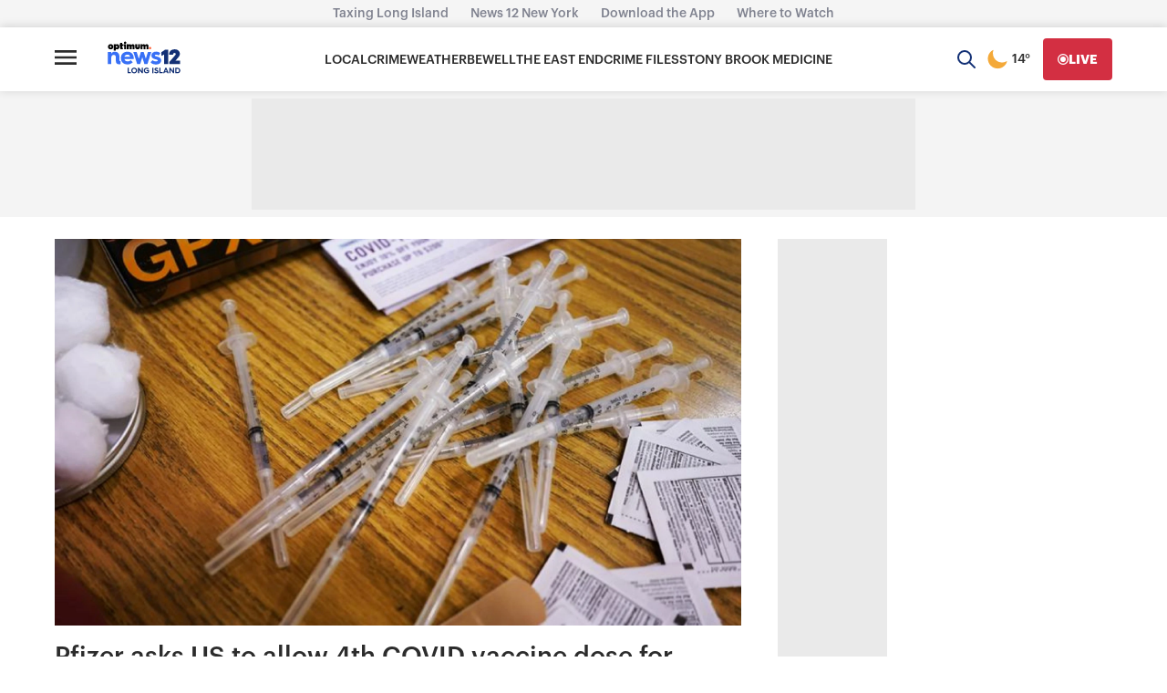

--- FILE ---
content_type: text/plain;charset=UTF-8
request_url: https://c.pub.network/v2/c
body_size: -267
content:
8444e1d8-e3aa-4212-a75b-341355eef01a

--- FILE ---
content_type: text/plain;charset=UTF-8
request_url: https://c.pub.network/v2/c
body_size: -114
content:
a42d18f0-4f51-4c97-be4e-2267d6595b23

--- FILE ---
content_type: application/javascript; charset=utf-8
request_url: https://fundingchoicesmessages.google.com/f/AGSKWxXIZcirRSMhnT-N_Js5kkTLe0pp02yU6hg6wuOgRZj6hp6zj6G87lO5mGaQa9eRU-k-tcMpBF2CE1ru0p3yQE1oJ4cMx9fDQO6fRLjtl-8QW52pe1Kdpau6yGUEsMCSpv_3KmkXJ3L9eEbXe9WrU7iGDGEOi6eNeB-t8ldRN9v1dqA6mM-y3H21s_s=/_/adserv3./putl.php?/ads-header-/adline./contentadvert1.
body_size: -1285
content:
window['adde8d71-7ed5-4d74-8d3f-b0b5d393eaa3'] = true;